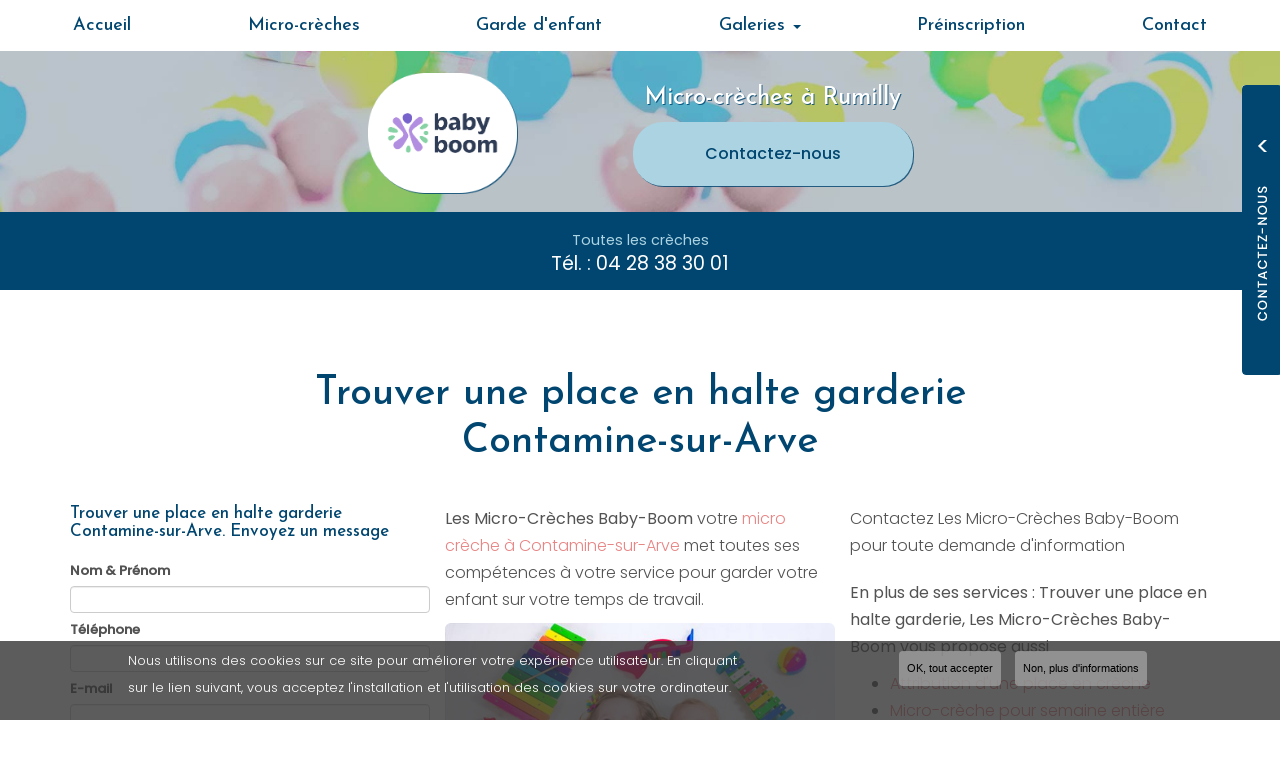

--- FILE ---
content_type: text/html; charset=utf-8
request_url: https://www.creche-baby-boom.com/secteur/trouver-place-en-halte-garderie-contamine-sur-arve/15-40
body_size: 11722
content:
<!DOCTYPE html>
<html lang="fr" dir="ltr"
  xmlns:og="http://ogp.me/ns#">
<head>
  <link rel="profile" href="http://www.w3.org/1999/xhtml/vocab" />
  <meta name="viewport" content="width=device-width, initial-scale=1.0">
  <meta http-equiv="Content-Type" content="text/html; charset=utf-8" />
<meta property="og:site_name" content="Les Micro-crèches Baby-Boom" />
<meta property="og:type" content="website" />
<meta property="og:url" content="https://www.creche-baby-boom.com/secteur/trouver-place-en-halte-garderie-contamine-sur-arve/15-40" />
<meta property="og:title" content="Trouver une place en halte garderie Contamine-sur-Arve" />
<meta property="og:image" content="https://www.creche-baby-boom.com/sites/b1092d720/files/styles/actualite/public/default_images/actu-defaut.jpg" />
  <title>Trouver une place en halte garderie Contamine-sur-Arve | Les Micro-crèches Baby-Boom</title>
  <link href="https://fonts.googleapis.com/css2?family=Poppins:wght@300;400;500&display=swap" rel="stylesheet">
    <link href="https://fonts.googleapis.com/css2?family=Josefin+Sans:wght@500&display=swap" rel="stylesheet">
  <link type="text/css" rel="stylesheet" href="https://www.creche-baby-boom.com/sites/b1092d720/files/css/css_lQaZfjVpwP_oGNqdtWCSpJT1EMqXdMiU84ekLLxQnc4.css" media="all" />
<link type="text/css" rel="stylesheet" href="https://www.creche-baby-boom.com/sites/b1092d720/files/css/css_2E6mKkLj_tZMeEOIwAvnWW4QB075DJAXNnKdI2Hnyb0.css" media="all" />
<link type="text/css" rel="stylesheet" href="https://www.creche-baby-boom.com/sites/b1092d720/files/css/css_xCWk1t0FfPcTv8XHWSEY2OGORCIZgLZb1nmOb524ExU.css" media="all" />
<style>#sliding-popup.sliding-popup-bottom,#sliding-popup.sliding-popup-bottom .eu-cookie-withdraw-banner,.eu-cookie-withdraw-tab{background:#828282;}#sliding-popup.sliding-popup-bottom.eu-cookie-withdraw-wrapper{background:transparent}#sliding-popup .popup-content #popup-text h1,#sliding-popup .popup-content #popup-text h2,#sliding-popup .popup-content #popup-text h3,#sliding-popup .popup-content #popup-text p,#sliding-popup label,#sliding-popup div,.eu-cookie-compliance-secondary-button,.eu-cookie-withdraw-tab{color:#ffffff !important;}.eu-cookie-withdraw-tab{border-color:#ffffff;}
</style>
<link type="text/css" rel="stylesheet" href="https://www.creche-baby-boom.com/sites/b1092d720/files/css/css_dN7buT4neqM_5lNUPB5lnfib8HRas8xKfVrJP_z5uN4.css" media="all" />
<link type="text/css" rel="stylesheet" href="https://www.creche-baby-boom.com/sites/b1092d720/files/css/css_C1v6HNFFMQWz8xo-L_vLy_mirGkvFJyuDpA7_bQZ6DQ.css" media="all" />
  <!-- HTML5 element support for IE6-8 -->
  <!--[if lt IE 9]>
    <script src="https://cdn.jsdelivr.net/html5shiv/3.7.3/html5shiv-printshiv.min.js"></script>
  <![endif]-->
  <script src="https://www.creche-baby-boom.com/sites/b1092d720/files/js/js_s5koNMBdK4BqfHyHNPWCXIL2zD0jFcPyejDZsryApj0.js"></script>
<script src="https://www.creche-baby-boom.com/sites/b1092d720/files/js/js_no_WkzVLMsNZYs1mnIsGyIdUCloUYi9OZwm4ezAzL44.js"></script>
<script src="https://www.creche-baby-boom.com/sites/b1092d720/files/js/js_FBs-QdEJ1mbRlfaDhjwJHV-k4x9pNy0uguyfO3YBXuQ.js"></script>
<script src="https://www.creche-baby-boom.com/sites/b1092d720/files/js/js_xjgv4BmoWt8z-OhmfMdvl2EvQ2y537bzV2NUyqcjLpY.js"></script>
<script>var switchTo5x = true;var __st_loadLate = true;var useFastShare = 1;</script>
<script src="https://ws.sharethis.com/button/buttons.js"></script>
<script>if (typeof stLight !== 'undefined') { stLight.options({"publisher":"dr-5fa95c64-158b-eac8-38ff-f837fd6ed088","version":"5x","onhover":false,"lang":"fr"}); }</script>
<script src="https://www.creche-baby-boom.com/sites/b1092d720/files/js/js_hywE-T8VZ7fvIndgGUt6GS0O1I1TY4KD7XZLO_7sHtM.js"></script>
<script>(function(i,s,o,g,r,a,m){i["GoogleAnalyticsObject"]=r;i[r]=i[r]||function(){(i[r].q=i[r].q||[]).push(arguments)},i[r].l=1*new Date();a=s.createElement(o),m=s.getElementsByTagName(o)[0];a.async=1;a.src=g;m.parentNode.insertBefore(a,m)})(window,document,"script","https://www.google-analytics.com/analytics.js","ga");ga("create", "UA-182343698-1", {"cookieDomain":"auto"});ga("set", "anonymizeIp", true);ga("send", "pageview");</script>
<script src="https://www.creche-baby-boom.com/sites/b1092d720/files/js/js_i9-mZxF1wrIj_pHo8CcygMfG3cz35Mlm6odAjzL19fk.js"></script>
<script>var _paq = _paq || [];(function(){var u=(("https:" == document.location.protocol) ? "https://matomo1.cliken-web.com/" : "http://matomo1.cliken-web.com/");_paq.push(["setSiteId", 4115]);_paq.push(["setTrackerUrl", u+"matomo.php"]);_paq.push(["setDoNotTrack", 1]);_paq.push(["trackPageView"]);_paq.push(["setIgnoreClasses", ["no-tracking","colorbox"]]);_paq.push(["enableLinkTracking"]);var d=document,g=d.createElement("script"),s=d.getElementsByTagName("script")[0];g.type="text/javascript";g.defer=true;g.async=true;g.src=u+"matomo.js";s.parentNode.insertBefore(g,s);})();</script>
<script>window.a2a_config=window.a2a_config||{};window.da2a={done:false,html_done:false,script_ready:false,script_load:function(){var a=document.createElement('script'),s=document.getElementsByTagName('script')[0];a.type='text/javascript';a.async=true;a.src='https://static.addtoany.com/menu/page.js';s.parentNode.insertBefore(a,s);da2a.script_load=function(){};},script_onready:function(){da2a.script_ready=true;if(da2a.html_done)da2a.init();},init:function(){for(var i=0,el,target,targets=da2a.targets,length=targets.length;i<length;i++){el=document.getElementById('da2a_'+(i+1));target=targets[i];a2a_config.linkname=target.title;a2a_config.linkurl=target.url;if(el){a2a.init('page',{target:el});el.id='';}da2a.done=true;}da2a.targets=[];}};(function ($){Drupal.behaviors.addToAny = {attach: function (context, settings) {if (context !== document && window.da2a) {if(da2a.script_ready)a2a.init_all();da2a.script_load();}}}})(jQuery);a2a_config.callbacks=a2a_config.callbacks||[];a2a_config.callbacks.push({ready:da2a.script_onready});a2a_config.overlays=a2a_config.overlays||[];a2a_config.templates=a2a_config.templates||{};</script>
<script src="https://www.creche-baby-boom.com/sites/b1092d720/files/js/js_swF_lBTqpwq1-PcqxeagP4jKr1fvsK_gDB5Jp94hpU0.js"></script>
<script src="https://www.creche-baby-boom.com/sites/b1092d720/files/js/js_ytvfPIM6fQpNQTsjlzrjnGM5nJxkTvpp8gHgZ33VBE0.js"></script>
<script>jQuery.extend(Drupal.settings, {"basePath":"\/","pathPrefix":"","setHasJsCookie":0,"ajaxPageState":{"theme":"bs_multi","theme_token":"RzseW0o241qLDFvo20dMlP7QCP_xDRwjds5X3k-s2_g","js":{"0":1,"sites\/all\/modules\/eu_cookie_compliance\/js\/eu_cookie_compliance.js":1,"1":1,"sites\/all\/themes\/bootstrap\/js\/bootstrap.js":1,"sites\/all\/modules\/jquery_update\/replace\/jquery\/1.10\/jquery.min.js":1,"misc\/jquery-extend-3.4.0.js":1,"misc\/jquery-html-prefilter-3.5.0-backport.js":1,"misc\/jquery.once.js":1,"misc\/drupal.js":1,"sites\/all\/modules\/eu_cookie_compliance\/js\/jquery.cookie-1.4.1.min.js":1,"misc\/form.js":1,"sites\/all\/modules\/cw_biimbox\/js\/cw-biimbox-widget.js":1,"sites\/all\/modules\/soref\/js\/soref.js":1,"public:\/\/languages\/fr_91zvD5eEMP2LxhqBdTJyrj9WewB1KakfnAv98hMnrD0.js":1,"sites\/all\/libraries\/colorbox\/jquery.colorbox-min.js":1,"sites\/all\/modules\/colorbox\/js\/colorbox.js":1,"sites\/all\/modules\/colorbox\/styles\/default\/colorbox_style.js":1,"sites\/all\/modules\/colorbox\/js\/colorbox_load.js":1,"sites\/all\/modules\/colorbox\/js\/colorbox_inline.js":1,"2":1,"https:\/\/ws.sharethis.com\/button\/buttons.js":1,"3":1,"sites\/all\/modules\/cw_obfuscator\/cw_obfuscator.js":1,"sites\/all\/modules\/google_analytics\/googleanalytics.js":1,"4":1,"sites\/all\/modules\/matomo\/matomo.js":1,"5":1,"6":1,"sites\/all\/modules\/webform\/js\/webform.js":1,"sites\/b1092d720\/themes\/bs_multi\/js\/bootstrap.min.js":1,"sites\/b1092d720\/themes\/bs_multi\/js\/wow.min.js":1,"sites\/b1092d720\/themes\/bs_multi\/js\/imagesloaded.pkgd.min.js":1,"sites\/b1092d720\/themes\/bs_multi\/js\/masonry.pkgd.min.js":1,"sites\/b1092d720\/themes\/bs_multi\/js\/avant-apres.js":1,"sites\/b1092d720\/themes\/bs_multi\/js\/bs_multi.js":1},"css":{"modules\/system\/system.base.css":1,"sites\/all\/modules\/cw_biimbox\/styles\/cw-biimbox-widget.css":1,"modules\/field\/theme\/field.css":1,"modules\/node\/node.css":1,"sites\/all\/modules\/soref\/styles\/soref.css":1,"sites\/all\/modules\/views\/css\/views.css":1,"sites\/all\/modules\/ckeditor\/css\/ckeditor.css":1,"sites\/all\/modules\/colorbox\/styles\/default\/colorbox_style.css":1,"sites\/all\/modules\/ctools\/css\/ctools.css":1,"sites\/all\/modules\/eu_cookie_compliance\/css\/eu_cookie_compliance.css":1,"sites\/all\/modules\/cw_obfuscator\/cw_obfuscator.css":1,"sites\/all\/modules\/addtoany\/addtoany.css":1,"sites\/all\/modules\/webform\/css\/webform.css":1,"sites\/all\/libraries\/fontawesome\/css\/font-awesome.css":1,"0":1,"sites\/b1092d720\/themes\/bs_multi\/css\/animate.min.css":1,"sites\/b1092d720\/themes\/bs_multi\/css\/styles.css":1,"public:\/\/css_injector\/css_injector_1.css":1}},"colorbox":{"opacity":"0.85","current":"{current} sur {total}","previous":"\u00ab Pr\u00e9c.","next":"Suivant \u00bb","close":"Fermer","maxWidth":"98%","maxHeight":"98%","fixed":true,"mobiledetect":false,"mobiledevicewidth":"480px"},"urlIsAjaxTrusted":{"\/secteur\/trouver-place-en-halte-garderie-contamine-sur-arve\/15-40":true},"eu_cookie_compliance":{"popup_enabled":1,"popup_agreed_enabled":0,"popup_hide_agreed":0,"popup_clicking_confirmation":1,"popup_scrolling_confirmation":0,"popup_html_info":"\u003Cdiv\u003E\n  \u003Cdiv class =\u0022popup-content info\u0022\u003E\n    \u003Cdiv id=\u0022popup-text\u0022\u003E\n      \u003Cp\u003ENous utilisons des cookies sur ce site pour am\u00e9liorer votre exp\u00e9rience utilisateur. En cliquant sur le lien suivant, vous acceptez l\u0027installation et l\u0027utilisation des cookies sur votre ordinateur.\u003C\/p\u003E    \u003C\/div\u003E\n    \u003Cdiv id=\u0022popup-buttons\u0022\u003E\n      \u003Cbutton type=\u0022button\u0022 class=\u0022agree-button eu-cookie-compliance-default-button\u0022\u003EOK, tout accepter\u003C\/button\u003E\n              \u003Cbutton type=\u0022button\u0022 class=\u0022find-more-button eu-cookie-compliance-more-button agree-button eu-cookie-compliance-default-button\u0022\u003ENon, plus d\u0027informations\u003C\/button\u003E\n                \u003C\/div\u003E\n  \u003C\/div\u003E\n\u003C\/div\u003E","use_mobile_message":false,"mobile_popup_html_info":"\u003Cdiv\u003E\n  \u003Cdiv class =\u0022popup-content info\u0022\u003E\n    \u003Cdiv id=\u0022popup-text\u0022\u003E\n      \u003Ch2\u003EWe use cookies on this site to enhance your user experience\u003C\/h2\u003E\u003Cp\u003EBy tapping the Accept button, you agree to us doing so.\u003C\/p\u003E    \u003C\/div\u003E\n    \u003Cdiv id=\u0022popup-buttons\u0022\u003E\n      \u003Cbutton type=\u0022button\u0022 class=\u0022agree-button eu-cookie-compliance-default-button\u0022\u003EOK, tout accepter\u003C\/button\u003E\n              \u003Cbutton type=\u0022button\u0022 class=\u0022find-more-button eu-cookie-compliance-more-button agree-button eu-cookie-compliance-default-button\u0022\u003ENon, plus d\u0027informations\u003C\/button\u003E\n                \u003C\/div\u003E\n  \u003C\/div\u003E\n\u003C\/div\u003E\n","mobile_breakpoint":768,"popup_html_agreed":"\u003Cdiv\u003E\n  \u003Cdiv class=\u0022popup-content agreed\u0022\u003E\n    \u003Cdiv id=\u0022popup-text\u0022\u003E\n      \u003Ch2\u003EMerci d\u0027avoir accepter les cookies\u003C\/h2\u003E\u003Cp\u003EVous pouvez maintenant cacher ce message ou en savoir plus sur les cookies .\u003C\/p\u003E    \u003C\/div\u003E\n    \u003Cdiv id=\u0022popup-buttons\u0022\u003E\n      \u003Cbutton type=\u0022button\u0022 class=\u0022hide-popup-button eu-cookie-compliance-hide-button\u0022\u003EMasquer\u003C\/button\u003E\n              \u003Cbutton type=\u0022button\u0022 class=\u0022find-more-button eu-cookie-compliance-more-button-thank-you\u0022 \u003EPlus d\u0027infos\u003C\/button\u003E\n          \u003C\/div\u003E\n  \u003C\/div\u003E\n\u003C\/div\u003E","popup_use_bare_css":false,"popup_height":"auto","popup_width":"100%","popup_delay":1000,"popup_link":"\/cookies","popup_link_new_window":1,"popup_position":null,"fixed_top_position":true,"popup_language":"fr","store_consent":false,"better_support_for_screen_readers":0,"reload_page":0,"domain":"","domain_all_sites":null,"popup_eu_only_js":0,"cookie_lifetime":100,"cookie_session":false,"disagree_do_not_show_popup":0,"method":"default","whitelisted_cookies":"","withdraw_markup":"\u003Cbutton type=\u0022button\u0022 class=\u0022eu-cookie-withdraw-tab\u0022\u003EPrivacy settings\u003C\/button\u003E\n\u003Cdiv class=\u0022eu-cookie-withdraw-banner\u0022\u003E\n  \u003Cdiv class=\u0022popup-content info\u0022\u003E\n    \u003Cdiv id=\u0022popup-text\u0022\u003E\n      \u003Cp\u003E\u0026lt;h2\u0026gt;We use cookies on this site to enhance your user experience\u0026lt;\/h2\u0026gt;\u0026lt;p\u0026gt;You have given your consent for us to set cookies.\u0026lt;\/p\u0026gt;\u003C\/p\u003E\n    \u003C\/div\u003E\n    \u003Cdiv id=\u0022popup-buttons\u0022\u003E\n      \u003Cbutton type=\u0022button\u0022 class=\u0022eu-cookie-withdraw-button\u0022\u003EWithdraw consent\u003C\/button\u003E\n    \u003C\/div\u003E\n  \u003C\/div\u003E\n\u003C\/div\u003E\n","withdraw_enabled":false,"withdraw_button_on_info_popup":0,"cookie_categories":[],"enable_save_preferences_button":1,"fix_first_cookie_category":1,"select_all_categories_by_default":0},"googleanalytics":{"trackOutbound":1,"trackMailto":1,"trackDownload":1,"trackDownloadExtensions":"7z|aac|arc|arj|asf|asx|avi|bin|csv|doc(x|m)?|dot(x|m)?|exe|flv|gif|gz|gzip|hqx|jar|jpe?g|js|mp(2|3|4|e?g)|mov(ie)?|msi|msp|pdf|phps|png|ppt(x|m)?|pot(x|m)?|pps(x|m)?|ppam|sld(x|m)?|thmx|qtm?|ra(m|r)?|sea|sit|tar|tgz|torrent|txt|wav|wma|wmv|wpd|xls(x|m|b)?|xlt(x|m)|xlam|xml|z|zip","trackColorbox":1},"matomo":{"trackMailto":1,"trackColorbox":1},"bootstrap":{"anchorsFix":"0","anchorsSmoothScrolling":"0","formHasError":1,"popoverEnabled":1,"popoverOptions":{"animation":1,"html":0,"placement":"right","selector":"","trigger":"click","triggerAutoclose":1,"title":"","content":"","delay":0,"container":"body"},"tooltipEnabled":1,"tooltipOptions":{"animation":1,"html":0,"placement":"top","selector":"","trigger":"hover","delay":0,"container":"body"}}});</script>
</head>
<body class="navbar-is-static-top html not-front not-logged-in no-sidebars page-secteur page-secteur-trouver-place-en-halte-garderie-contamine-sur-arve page-secteur-trouver-place-en-halte-garderie-contamine-sur-arve-15-40">
  <div id="skip-link">
    <a href="#main-content" class="element-invisible element-focusable">Aller au contenu principal</a>
  </div>
    <header id="navbar" role="banner" class="navbar navbar-static-top navbar-default">
    <div class="nav-gestion">
            </div>
    <div class="nav-top">
            </div>
    <div class="nav-menu-pr container-fluid container">
        <div class="navbar-header">
                            <a class="logo navbar-btn pull-left" href="/"
                   title="Les Micro-crèches Baby-Boom">
                    <img src="https://www.creche-baby-boom.com/sites/b1092d720/files/mini-logo.png" alt="Les Micro-crèches Baby-Boom"/>
                </a>
            
                            <a class="name navbar-brand" href="/"
                   title="Les Micro-crèches Baby-Boom">Les Micro-crèches Baby-Boom                    <span>Micro-crèches à Rumilly</span>                </a>
            
                            <button type="button" class="navbar-toggle" data-toggle="collapse" data-target=".navbar-collapse">
                    <span class="sr-only">Toggle navigation</span>
                    <span class="icon-bar"></span>
                    <span class="icon-bar"></span>
                    <sfpan class="icon-bar"></sfpan>
                </button>
                    </div>

                    <div class="navbar-collapse collapse">
                <nav role="navigation">
                                            <ul class="menu nav navbar-nav"><li class="first leaf"><a href="/">Accueil</a></li>
<li class="leaf"><a href="/les-micro-creches/sf/2">Micro-crèches</a></li>
<li class="leaf"><a href="/garde-enfant-en-creches/sf/6">Garde d&#039;enfant</a></li>
<li class="expanded dropdown"><a href="/galerie/micro-creche-les-minidoux" class="dropdown-toggle" data-toggle="dropdown">Galeries <span class="caret"></span></a><ul class="dropdown-menu"><li class="first leaf"><a href="/galerie/micro-creche-les-minidoux">Les Minidoux</a></li>
<li class="leaf"><a href="/galerie/micro-creche-les-aix-plorateurs">Les Aix&#039;Plorateurs</a></li>
<li class="leaf"><a href="/galerie/micro-creche-les-lutins-du-fier">Les Lutins du Fier</a></li>
<li class="leaf"><a href="/galerie/micro-creche-val-heureux-et-fier">Val&#039;Heureux et Fier</a></li>
<li class="leaf"><a href="/galerie/micro-creche-les-enfants-d-ici-d-ailleurs">Les Enfants d&#039;Ici &amp; d&#039;Ailleurs</a></li>
<li class="leaf"><a href="/galerie/micro-creche-les-petites-decouvertes">Les Petites Découvertes</a></li>
<li class="leaf"><a href="/galerie/micro-creche-les-petites-bettys">Les petites Betty&#039;s</a></li>
<li class="leaf"><a href="/galerie/les-1ers-aix-ploits">Les 1ers Aix&#039;ploits</a></li>
<li class="leaf"><a href="/galerie/opaga%C3%AFo-bissy">Opagaïo Bissy</a></li>
<li class="last leaf"><a href="/galerie/opaga%C3%AFo-erier">Opagaïo Erier</a></li>
</ul></li>
<li class="leaf"><a href="/preinscription">Préinscription</a></li>
<li class="last leaf"><a href="/contactez-vos-micro-creches-baby-boom">Contact</a></li>
</ul>                                                        </nav>
            </div>
            </div>
</header>

<div class="page-container">

    <header role="banner" id="page-header">
          <div class="region region-header">
    <section id="block-block-9" class="block block-block sl-encart sle-column clearfix">

      
  <div class="sle-content">
	<div class="sl-logo"><a href="/"><img alt="Les Micro-crèches Baby-Boom" class="img-responsive" src="/sites/b1092d720/files/logo.png" /></a></div>

	<div class="sl-infos">
		<div class="sl-denomination wow fadeIn"><strong>Micro-crèches à Rumilly</strong></div>

		<p class="sl-contact wow fadeInUp"><a class="btn btn-primary btn-sm-280" href="/contactez-vos-micro-creches-baby-boom">Contactez-<span>nous</span></a></p>
	</div>
</div>

</section>
<section id="block-block-22" class="block block-block sl-barre-contact clearfix">

      
  <div class="container-medium btgrid">
	<div class="row row-1">
		<div class="col col-md-6 col-md-offset-3 tel wow fadeInLeft" data-wow-delay="800ms" data-wow-duration="800ms">
			<div class="content">
				<p><small>Toutes les crèches</small><br />
					<span class="text-nowrap">Tél. : <a href="tel:04 28 38 30 01 ">04 28 38 30 01</a></span></p>
			</div>
		</div>
		<!--div class="col col-md-6 tel wow fadeInRight" data-wow-delay="800ms" data-wow-duration="800ms">
			<div class="content">
				<p><small>Crèches de Contamine-sur-Arve</small><br />
					<span class="text-nowrap">Tél. : <a href="tel:06 13 46 07 41">06 13 46 07 41</a></span></p>
			</div>
		</div--></div>
</div>

</section>
  </div>
    </header> <!-- /#page-header -->

    <div id="inner-page-section">
        
        
        <div id="page-main">
            <div class="container-fluid">
                <div class="row">
                    
                    <section  class="col-sm-12" id="content-section">

                                                <a id="main-content"></a>
                                                                            <div class="page-header">
                                <h1>Trouver une place en halte garderie Contamine-sur-Arve</h1>
                            </div>
                                                                                                                                                                                                    
                        
                          <div class="region region-content">
    <section id="block-system-main" class="block block-system clearfix">

      
  <article id="soref-activite-secteur" class="clearfix container">
    <div class="row">
                            <div class="col-sm-6 col-lg-4 xs-mb-20 soref-form">
                <h3 class="xs-mt-0">Trouver une place en halte garderie Contamine-sur-Arve. <span>Envoyez un message</span>
                </h3>
                <form class="webform-client-form webform-client-form-49" action="/secteur/trouver-place-en-halte-garderie-contamine-sur-arve/15-40" method="post" id="webform-client-form-49" accept-charset="UTF-8"><div><div class="form-item webform-component webform-component-hidden webform-component--page form-item form-item-submitted-page form-type-hidden" style="display: none"><input type="hidden" name="submitted[page]" value="Trouver une place en halte garderie Contamine-sur-Arve" />
</div><div class="form-item webform-component webform-component-textfield webform-component--nom-prenom form-group form-item form-item-submitted-nom-prenom form-type-textfield form-group"> <label class="control-label" for="edit-submitted-nom-prenom">Nom &amp; Prénom</label>
<input class="form-control form-text" type="text" id="edit-submitted-nom-prenom" name="submitted[nom_prenom]" value="" size="60" maxlength="128" /></div><div class="form-item webform-component webform-component-textfield webform-component--telephone form-group form-item form-item-submitted-telephone form-type-textfield form-group"> <label class="control-label" for="edit-submitted-telephone">Téléphone</label>
<input class="form-control form-text" type="text" id="edit-submitted-telephone" name="submitted[telephone]" value="" size="60" maxlength="128" /></div><div class="form-item webform-component webform-component-email webform-component--e-mail form-group form-item form-item-submitted-e-mail form-type-webform-email form-group"> <label class="control-label" for="edit-submitted-e-mail">E-mail</label>
<input class="email form-control form-text form-email" type="email" id="edit-submitted-e-mail" name="submitted[e_mail]" size="60" /></div><div class="form-item webform-component webform-component-textarea webform-component--message form-group form-item form-item-submitted-message form-type-textarea form-group"> <label class="control-label" for="edit-submitted-message">Message</label>
<div class="form-textarea-wrapper"><textarea class="form-control form-textarea" id="edit-submitted-message" name="submitted[message]" cols="60" rows="5"></textarea></div></div><input type="hidden" name="details[sid]" />
<input type="hidden" name="details[page_num]" value="1" />
<input type="hidden" name="details[page_count]" value="1" />
<input type="hidden" name="details[finished]" value="0" />
<input type="hidden" name="form_build_id" value="form-FlaIuPb8aFSLLkYvQv7JaTyYulvPqJ7MnjP2MKCFCA4" />
<input type="hidden" name="form_id" value="webform_client_form_49" />
<div class="form-actions"><button class="webform-submit button-primary btn btn-default form-submit" type="submit" name="op" value="Envoyer ma demande">Envoyer ma demande</button>
</div></div></form>            </div>
                <div class="col-xs-12 col-sm-6 col-lg-4 xs-mb-15 ">
            <div class="row">
                <div class="col-sm-15">
                    <p><strong>Les Micro-Crèches Baby-Boom</strong><strong> </strong>votre<a href="https://www.creche-baby-boom.com/"> micro crèche à Contamine-sur-Arve</a>&nbsp;met toutes ses compétences à votre service pour garder votre enfant sur votre temps de travail.</p>
                    <img class="img-responsive img-rounded img-center" src="https://www.creche-baby-boom.com/sites/b1092d720/files/styles/soref_diapo/public/soref/images/micro-creche-garde-enfants-19h-en-semaine.jpg?itok=LX1GjBL3" width="580" height="385" alt="" />                </div>
                <div class="col-sm-12">
                    <div class="text-left"><p>Vos&nbsp;<a href="https://www.creche-baby-boom.com/les-micro-creches/sf/2">micro-crèches à Contamine-sur-Arve</a>&nbsp;disposent de plusieurs espaces conçus et aménagés pour l’accueil des enfants d’âges variés.</p>

<p>De plus, <strong>Les Micro-Crèches Baby-Boom</strong> vous proposent ses services de <a href="https://www.creche-baby-boom.com/garde-enfant-en-creches/sf/6">garde d’enfant en crèches à Contamine-sur-Arve</a>&nbsp;avec un accompagnement sur-mesure adapté aux besoins de votre enfant.</p>

<div id="gtx-trans" style="position: absolute; left: -69px; top: -17px;">
	<div class="gtx-trans-icon">&nbsp;</div>
</div>
</div>
                </div>
            </div>
        </div>
        <div class="col-sm-12 col-lg-4 xs-mb-15">
            <div class="row">
                <div class="col-xs-12 col-sm-6 col-lg-12">
                    <div class="xs-mb-20"><p>Contactez Les Micro-Crèches Baby-Boom pour toute demande d'information</p>
</div>
                    <section class="activites">
                        <p>
                            <strong>En plus de ses services : <b>Trouver une place en halte garderie</b>, Les Micro-Crèches Baby-Boom vous propose aussi </strong><br>                        </p>
                        <ul>
                                                            <li><a href="/secteur/attribution-dune-place-en-creche-contamine-sur-arve/15-27">Attribution d'une place en crèche</a>
                                </li>
                                                            <li><a href="/secteur/micro-creche-pour-semaine-entiere-contamine-sur-arve/15-34">Micro-crèche pour semaine entière</a>
                                </li>
                                                            <li><a href="/secteur/faire-garder-bebe-la-semaine-contamine-sur-arve/15-37">Faire garder son bébé la semaine</a>
                                </li>
                                                            <li><a href="/secteur/obtenir-rapidement-place-en-micro-creche-contamine-sur-arve/15-45">Obtenir rapidement une place en micro-crèche</a>
                                </li>
                                                            <li><a href="/secteur/faire-garder-enfant-contamine-sur-arve/15-47">Où faire garder son enfant</a>
                                </li>
                                                            <li><a href="/secteur/creche-tout-moment-lannee-contamine-sur-arve/15-43">Crèche à tout moment de l'année</a>
                                </li>
                                                    </ul>
                    </section>
                </div>
                <div class="col-xs-12 col-sm-6 col-lg-12 xs-mb-15">
                    <h4 class="xs-mt-20">Contamine-sur-Arve</h4>
                    <div><p><strong>Les micro-crèches Baby-Boom</strong> vous propose leurs services à proximité de:</p>
</div>
                    <ul>
                                                    <li><a href="/secteur/trouver-place-en-halte-garderie-aix-les-bains/16-40">Aix-les-Bains</a></li>
                                                    <li><a href="/secteur/trouver-place-en-halte-garderie-contamine-sur-arve/15-40">Contamine-sur-Arve</a></li>
                                                    <li><a href="/secteur/trouver-place-en-halte-garderie-rumilly/14-40">Rumilly</a></li>
                                                    <li><a href="/secteur/trouver-place-en-halte-garderie-vallieres-sur-fier/17-40">Vallières-sur-Fier</a></li>
                                            </ul>
                </div>
            </div>
                            <div id="sharethis"><div class="sharethis-wrapper"><span st_url="https://www.creche-baby-boom.com/secteur/trouver-place-en-halte-garderie-contamine-sur-arve/15-40" st_title="Trouver une place en halte garderie Contamine-sur-Arve" class="st_facebook_large" displayText="facebook"></span>
<span st_url="https://www.creche-baby-boom.com/secteur/trouver-place-en-halte-garderie-contamine-sur-arve/15-40" st_title="Trouver une place en halte garderie Contamine-sur-Arve" class="st_twitter_large" displayText="twitter" st_via="" st_username=""></span>
<span st_url="https://www.creche-baby-boom.com/secteur/trouver-place-en-halte-garderie-contamine-sur-arve/15-40" st_title="Trouver une place en halte garderie Contamine-sur-Arve" class="st_email_large" displayText="email" st_via="" st_username=""></span>
</div></div>
                    </div>
    </div>

            <div class="row xs-mt-40">
            <div class="col-sm-12">
                <section class="listing-galerie soref-annonces">
                    <div class="view-content">
                                                    <div class="views-row views-row-">
                                <figure>
                                    <img class="img-responsive" src="https://www.creche-baby-boom.com/sites/b1092d720/files/styles/soref_vignette/public/galeries/unnamed_2.jpg?itok=wrZoOyUr" width="460" height="272" alt="" />                                    <figcaption>
                                        <div>
                                            <h2 class="g-title"><a
                                                        href="/galerie/les-activites-pedagogiques-1">Les activités pédagogiques</a>
                                            </h2>
                                            <p class="g-body">Les activités au sein de la crèche Baby-Boom de Contamine sur Arve sont variées et ludiques.&nbsp;

Espace Snoelezen, kamishibai, jardin potager, atelier culinaire...
</p>
                                            <p class="g-savoir-plus">En savoir +</p>
                                        </div>
                                        <a href="/galerie/les-activites-pedagogiques-1">En savoir +</a>
                                    </figcaption>
                                </figure>
                            </div>
                                                    <div class="views-row views-row-">
                                <figure>
                                    <img class="img-responsive" src="https://www.creche-baby-boom.com/sites/b1092d720/files/styles/soref_vignette/public/galeries/img_0016.jpg?itok=iqtFeTLN" width="460" height="272" alt="" />                                    <figcaption>
                                        <div>
                                            <h2 class="g-title"><a
                                                        href="/galerie/activites-pedagogiques">Activités pédagogiques</a>
                                            </h2>
                                            <p class="g-body">Quelques activités avec les enfants au sein de la crèche Baby-Boom à Rumilly
</p>
                                            <p class="g-savoir-plus">En savoir +</p>
                                        </div>
                                        <a href="/galerie/activites-pedagogiques">En savoir +</a>
                                    </figcaption>
                                </figure>
                            </div>
                                                    <div class="views-row views-row-">
                                <figure>
                                    <img class="img-responsive" src="https://www.creche-baby-boom.com/sites/b1092d720/files/styles/soref_vignette/public/actualites/96405378_3010591059022695_7934950485927133184_n.jpg?itok=iQ5_JnIJ" width="460" height="272" alt="Places disponibles dans micro-crèches pour accueil occasionnel à Vallières-sur-Fier" />                                    <figcaption>
                                        <div>
                                            <h2 class="g-title"><a
                                                        href="/actualites/places-disponibles-dans-micro-creches-pour-accueil-occasionnel-vallieres-sur-fier">Places disponibles dans micro-crèches pour accueil occasionnel à Vallières-sur-Fier</a>
                                            </h2>
                                            <p class="g-body">LES MICRO-CRECHES BABY-BOOM, vos crèches à&nbsp;Vallières-sur-Fier, vous annoncent qu'il reste des places disponibles pour un accueil occasionnel ou ponctuel. Pour vos rendez-vo...</p>
                                            <p class="g-savoir-plus">En savoir +</p>
                                        </div>
                                        <a href="/actualites/places-disponibles-dans-micro-creches-pour-accueil-occasionnel-vallieres-sur-fier">En savoir +</a>
                                    </figcaption>
                                </figure>
                            </div>
                                            </div>
                </section>
            </div>
        </div>
    
</article>

</section>
  </div>
                    </section>

                    
                </div>
            </div>
        </div>

    </div>

</div>

    <div id="page-actions">
          <div class="region region-actions">
    <section id="block-block-31" class="block block-block block-call-to-action clearfix">

      
  <div class="btgrid rtecenter">
	<div class="row row-1">
		<div class="col col-sm-8 col-sm-offset-2 col-lg-6 col-lg-offset-3">
			<div class="content">
				<div class="cta-label">Contactez-nous</div>

				<div class="cta-number"><span class="text-nowrap"><b><a href="tel:04 28 38 30 01">04 28 38 30 01</a></b></span></div>

				
			</div>
		</div>
	</div>
</div>

</section>
<section id="block-block-32" class="block block-block block-call-to-action clearfix">

      
  <div class="btgrid rtecenter">
	<div class="row row-1">
		<div class="col col-sm-8 col-sm-offset-2 col-lg-6 col-lg-offset-3">
			<div class="content">
				<p class="xs-mt-15"><a class="btn btn-primary btn-sm-280 wow fadeIn" href="/contactez-vos-micro-creches-baby-boom">Envoyer un message</a></p>
			</div>
		</div>
	</div>
</div>

</section>
<section id="block-addtoany-addtoany-button" class="block block-addtoany center xs-mt-15 clearfix">

        <h2 class="block-title">Partagez cette page sur</h2>
    
  <span class="a2a_kit a2a_kit_size_32 a2a_target addtoany_list" id="da2a_1">
      <a class="a2a_button_facebook"></a><a class="a2a_button_twitter"></a><a class="a2a_button_email"></a>
      
      
    </span>
    <script type="text/javascript">
<!--//--><![CDATA[//><!--
if(window.da2a)da2a.script_load();
//--><!]]>
</script>
</section>
  </div>
    </div>

    <div id="page-parallax">
          <div class="region region-parallax">
    <section id="block-block-25" class="block block-block bloc-services clearfix">

        <h2 class="block-title">Nos points forts</h2>
    
  <div class="container">
	<div class="cw-pictos">
		<div class="wow fadeInLeft">
			<div class="picto cw-circle cw-bg-one cw-lazy"><img alt="Expérience" src="/sites/b1092d720/files/pointsforts1.png" /></div>

			<div>
				<p class="picto-legende">Expérience</p>
			</div>
		</div>

		<div class="wow fadeIn">
			<div class="picto cw-circle cw-bg-one cw-lazy"><img alt=" Accompagnement sur mesure" src="/sites/b1092d720/files/pointsforts2.png" /></div>

			<div>
				<p class="picto-legende">&nbsp;Accompagnement sur mesure</p>
			</div>
		</div>

		<div class="wow fadeInRight">
			<div class="picto cw-circle cw-bg-one cw-lazy"><img alt=" Ecolo-crèche" src="/sites/b1092d720/files/pointsforts3.png" /></div>

			<div>
				<p class="picto-legende">&nbsp;Écolo-crèche</p>
			</div>
		</div>
	</div>
</div>

</section>
<section id="block-block-1" class="block block-block parallax background parallax-front clearfix">

      
  <div class="container-fluid">
	<div class="text-center sm-flex-set sm-flex-wrap sm-flex-content-center wow fadeIn">
		<div class="col-sm-6 col-md-1 xs-p-40">&nbsp;</div>

		<div class="col-sm-6 col-md-2 xs-p-40">Les Minidoux<br />
			<a href="https://g.page/creche-baby-boom?share" target="_blank"><small>105 Route d'Aix les Bains<br />
			74150 Rumilly</small></a></div>

		<div class="col-sm-6 col-md-2 xs-p-40">Les Aix'Plorateurs<br />
			<a href="https://goo.gl/maps/H9fcwWkQvW7XXFdj6" target="_blank"><small>978 Boulevard Franklin Roosevelt<br />
			73100 Aix-les-Bains</small></a></div>

		<div class="col-sm-6 col-md-2 xs-p-40">Les Lutins du Fier<br />
			<a href="https://goo.gl/maps/YFSJ7zHiz3wRJyKr5" target="_blank"><small>226 Route de Verlioz<br />
			Lieu dit Vallière-sur-fier<br />
			74150 Vallières-sur-fier</small></a></div>

		<div class="col-sm-6 col-md-2 xs-p-40">Les 1ers Aix'ploits<br />
			<a href="https://maps.app.goo.gl/Nk7Y6Rk3rpXBnSJ67" target="_blank"><small>936 Boulevard Franklin Roosevelt<br />
			73100 Aix-les-Bains</small></a></div>

		<div class="col-sm-6 col-md-2 xs-p-40">Val'Heureux et Fier<br />
			<a href="https://goo.gl/maps/PmorKGh8Nc98vwyB9" target="_blank"><small>39 impasse de la Colline<br />
			Lieu dit Val-de-fier<br />
			74150 Vallières-sur-fier</small></a></div>

		<div class="col-sm-6 col-md-1 xs-p-40">&nbsp;</div>

		<div class="col-sm-6 col-md-1 xs-p-40">&nbsp;</div>

		<div class="col-sm-6 col-md-2 xs-p-40">Les Enfants d'Ici &amp; d'Ailleurs<br />
			<a href="https://goo.gl/maps/EnbGnuDooAbQAuHa6" target="_blank"><small>239 Route de la Barque<br />
			74130 Contamine-sur-Arve</small></a></div>

		<div class="col-sm-6 col-md-2 xs-p-40">Les Petites Découvertes<br />
			<a href="https://goo.gl/maps/bs2RuVAa4PxmotnJ9" target="_blank"><small>217 Route de la Barque<br />
			74130 Contamine-sur-Arve</small></a></div>

		<div class="col-sm-6 col-md-2 xs-p-40">Les petites Betty's<br />
			<a href="https://maps.app.goo.gl/3JAavQdHrtKQLT4UA" target="_blank"><small>10 Allée Jules Verne<br />
			74150 Rumilly</small></a></div>

		<div class="col-sm-6 col-md-2 xs-p-40">Opagaïo Bissy<br />
			<a href="https://maps.app.goo.gl/cGT48iJX4jAgaQYZ6" target="_blank"><small>1247 Av. de la Houille Blanche<br />
			73000 Chambéry</small></a></div>

		<div class="col-sm-6 col-md-2 xs-p-40">Opagaïo Erier<br />
			<a href="https://maps.app.goo.gl/BSwypV3bvdF3u5An9" target="_blank"><small>20 Rue Blaise Pascal<br />
			73290 La Motte-Servolex</small></a></div>

		<div class="col-sm-6 col-md-1 xs-p-40">&nbsp;</div>
	</div>
</div>

</section>
  </div>
    </div>




    <div id="footer">
        <div class="container-fluid">
              <div class="region region-footer">
    <section id="block-block-14" class="block block-block cartouche-footer wow fadeIn clearfix">

      
  <div class="content wow fadeInLeft">
	<div class="ft-logo xs-mb-20"><a href="/"><img alt="Les Micro-crèches Baby-Boom" class="img-responsive img-center" src="/sites/b1092d720/files/logo_bottom.png" /></a></div>

	<p class="ft-slogan cw-txt-tertiary"><strong>Micro-crèches à Rumilly</strong></p>

	<p class="ft-tel"><i aria-hidden="true" class="fa fa-phone"></i><a class="cw-txt-tertiary" href="tel:04 28 38 30 01">04 28 38 30 01</a></p>

	<p class="ft-horaire xs-mb-15"><i aria-hidden="true" class="fa fa-clock-o"></i> Lundi au vendredi : 7h00 - 18h30<br />
		<small>(toutes les crèches)</small></p>

	<div class="ft-reseaux xs-mt-30 wow fadeIn flex-set flex-content-center sm-flex-content-start"><a class="xs-mr-20" href="https://www.facebook.com/crechebabyboom/" target="_blank"><img alt="Suivez-nous sur Facebook" class="img-responsive img-center" src="/sites/b1092d720/files/facebook.png" /></a></div>
</div>

</section>
<section id="block-webform-client-block-8" class="block block-webform node-type-webform bloc-contact-form wow fadeIn clearfix">

        <h2 class="block-title">Contactez votre micro-crèche</h2>
    
  <form class="webform-client-form webform-client-form-8" action="/secteur/trouver-place-en-halte-garderie-contamine-sur-arve/15-40" method="post" id="webform-client-form-8" accept-charset="UTF-8"><div><fieldset  class="webform-component-fieldset webform-component--identite panel panel-default form-wrapper" id="bootstrap-panel">
    <div class="panel-body" id="bootstrap-panel-body">
        <div class="form-item webform-component webform-component-textfield webform-component--identite--nom---prenom form-group form-item form-item-submitted-identite-nom---prenom form-type-textfield form-group"><input required="required" placeholder="Nom Prénom" class="form-control form-text required" type="text" id="edit-submitted-identite-nom-prenom" name="submitted[identite][nom___prenom]" value="" size="60" maxlength="128" /> <label class="control-label element-invisible" for="edit-submitted-identite-nom-prenom">Nom - Prénom : <span class="form-required" title="Ce champ est requis.">*</span></label>
</div><div class="form-item webform-component webform-component-email webform-component--identite--email form-group form-item form-item-submitted-identite-email form-type-webform-email form-group"><input required="required" class="email form-control form-text form-email required" placeholder="Email" type="email" id="edit-submitted-identite-email" name="submitted[identite][email]" size="60" /> <label class="control-label element-invisible" for="edit-submitted-identite-email">Email : <span class="form-required" title="Ce champ est requis.">*</span></label>
</div><div class="form-item webform-component webform-component-textfield webform-component--identite--tel form-group form-item form-item-submitted-identite-tel form-type-textfield form-group"><input required="required" placeholder="Téléphone" class="form-control form-text required" type="text" id="edit-submitted-identite-tel" name="submitted[identite][tel]" value="" size="60" maxlength="128" /> <label class="control-label element-invisible" for="edit-submitted-identite-tel">Tél. : <span class="form-required" title="Ce champ est requis.">*</span></label>
</div><div class="field-societe form-item webform-component webform-component-textfield webform-component--identite--societe form-group form-item form-item-submitted-identite-societe form-type-textfield form-group"><input placeholder="Société" class="form-control form-text" type="text" id="edit-submitted-identite-societe" name="submitted[identite][societe]" value="" size="60" maxlength="128" /> <label class="control-label element-invisible" for="edit-submitted-identite-societe">Société : </label>
</div>  </div>
</fieldset>
<fieldset  class="webform-component-fieldset webform-component--information panel panel-default form-wrapper" id="bootstrap-panel--2">
    <div class="panel-body" id="bootstrap-panel-2-body">
        <div class="form-item webform-component webform-component-select webform-component--information--micro-creches form-group form-item form-item-submitted-information-micro-creches form-type-select form-group"><select required="required" class="form-control form-select required" title="Choisissez la micro-crèche à laquelle vous souhaitez vous adresser." data-toggle="tooltip" id="edit-submitted-information-micro-creches" name="submitted[information][micro_creches]"><option value="" selected="selected">Choisissez une micro crèche</option><option value="les_minidoux">Les Minidoux</option><option value="les_aixplorateurs">Les Aix&#039;Plorateurs</option><option value="les_lutins_du_fier">Les Lutins du Fier</option><option value="valheureux_et_fier">Val&#039;Heureux et Fier</option><option value="les_enfants_dici_dailleurs">Les Enfants d&#039;Ici &amp; d&#039;Ailleurs</option><option value="les_petites_decouvertes">Les Petites Découvertes</option><option value="les-petites-bettys">Les petites Betty&#039;s</option></select> <label class="control-label element-invisible" for="edit-submitted-information-micro-creches">Micro-crèches : <span class="form-required" title="Ce champ est requis.">*</span></label>
</div><div class="form-item webform-component webform-component-textarea webform-component--information--message form-group form-item form-item-submitted-information-message form-type-textarea form-group"><div class="form-textarea-wrapper"><textarea required="required" placeholder="Message" class="infos-comp form-control form-textarea required" id="edit-submitted-information-message" name="submitted[information][message]" cols="60" rows="5"></textarea></div> <label class="control-label element-invisible" for="edit-submitted-information-message">Message : <span class="form-required" title="Ce champ est requis.">*</span></label>
</div>  </div>
</fieldset>
<input type="hidden" name="details[sid]" />
<input type="hidden" name="details[page_num]" value="1" />
<input type="hidden" name="details[page_count]" value="1" />
<input type="hidden" name="details[finished]" value="0" />
<input type="hidden" name="form_build_id" value="form-UU0JOxlxTHBlSb-AgJXMOs-gdsM0DcM6nXBL_U118Ys" />
<input type="hidden" name="form_id" value="webform_client_form_8" />
<div class="form-actions"><button class="webform-submit button-primary btn btn-default form-submit" type="submit" name="op" value="Envoyer">Envoyer</button>
</div></div></form>
</section>
  </div>
        </div>
    </div>

    <div id="footer-map">
          <div class="region region-footer-map">
    <section id="block-block-27" class="block block-block rappel-gratuit hidden-xs hidden-sm flottant-contact clearfix">

      
  <div id="fl-button">&nbsp;</div>

<div class="bloc-content">
	<p class="rtecenter fl-denomination cw-txt-tertiary xs-mb-5 xs-mt-20">Les <span class="text-nowrap">Micro-crèches</span> <span class="text-nowrap">Baby-Boom</span></p>

	<p class="rtecenter fl-metier">Micro-crèches à Rumilly</p>

	<p class="rtecenter xs-mt-10 xs-mb-5"><span class="loud-text"><strong><a href="tel:04 28 38 30 01">04 28 38 30 01</a></strong></span></p>

	<p class="rtecenter xs-mt-15"><a class="btn btn-primary" href="/contactez-vos-micro-creches-baby-boom">Envoyer un message</a></p>
</div>

</section>
  </div>
    </div>

    <footer id="bottom">
        <div class="container-fluid">
              <div class="region region-bottom">
    <section id="block-soref-soref-footer" class="block block-soref clearfix">

      
  <section id="bloc-soref-footer-content" class="footer-info">
<!--    <div id="soref-bottom-overlay"></div>-->
    <a href="#soref-footer-content-collapse" class="toggle-soref-footer-content-collapse">
        En savoir +
    </a>
    <div id="soref-footer-content-collapse">
        <div class="xs-pt-30 xs-pb-10 soref-footer-content">
            <div class="row">
                <div class="col-md-4">
                    <div class="soref-footer-title"><strong>Les Micro-crèches Baby-Boom</strong></div>
                    <div class="soref-footer-txt xs-mt-15 xs-mb-15"><p>&nbsp;</p>

<div id="gtx-trans" style="position: absolute; left: -51px; top: 33px;">
	<div class="gtx-trans-icon">&nbsp;</div>
</div>
</div>
                    <a href="#" class="toggle-soref-footer-content-collapse"><i class="fa fa-caret-up" aria-hidden="true"></i> Fermer</a>
                </div>
                <div class="col-md-4">
                    <div class="soref-footer-title"><strong>Notre savoir-faire: Micro-crèches à Rumilly</strong></div>
                    <ul class="xs-mt-15">
                                                                                    <li><a href="/micro-creche-qui-garde-les-enfants-7h-jusqua-18h30-en-semaine">Une micro-crèche qui garde les enfants à partir de 7h et jusqu’à 18h30 en semaine </a></li>
                                                            <li><a href="/peu-nous">Un peu de nous</a></li>
                                                            <li><a href="/galerie/les-activites">Les activités</a></li>
                                                            <li><a href="/galerie/les-locaux-petites-bettys-rumilly">Les locaux des petites Betty's à Rumilly</a></li>
                                                            <li><a href="/galerie/les-activites-pedagogiques-1">Les activités pédagogiques</a></li>
                                                            <li><a href="/pourquoi-baby-boom">Pourquoi Baby-Boom?</a></li>
                                                                        </ul>
                </div>
                <div class="col-md-4">
                    <div class="soref-footer-title"><strong>Notre zone géographique :</strong></div>
                    <ul class="xs-mt-15">
                                                    <li class="secteur-0">
                                <a href="/garde-enfant-creche/rumilly/14">Rumilly</a>
                            </li>
                                                    <li class="secteur-1">
                                <a href="/garde-enfant-creche/contamine-sur-arve/15">Contamine-sur-Arve</a>
                            </li>
                                                    <li class="secteur-2">
                                <a href="/garde-enfant-creche/aix-les-bains/16">Aix-les-Bains</a>
                            </li>
                                                    <li class="secteur-3">
                                <a href="/garde-enfant-creche/vallieres-sur-fier/17">Vallières-sur-Fier</a>
                            </li>
                                            </ul>
                </div>
            </div>
        </div>
    </div>
</section>

</section>
<section id="block-block-3" class="block block-block footer-info clearfix">

      
  <div class="btgrid">
	<div class="row row-1">
		<div class="col col-sm-6">
			<div class="content">
				<p><strong>Les Micro-crèches Baby-Boom, micro-crèches à Rumilly et sa région</strong><br />
					<a href="/mentions-legales">Mentions légales</a> - <a href="/sitemap">Plan du site</a> - <a href="/liens-utiles">Liens utiles</a>&nbsp;- <a href="/micro-creche/secteur">Secteur</a></p>
			</div>
		</div>

		<div class="col col-sm-6">
			<div class="content crea">
				<p><a href="https://www.biim-com.com/" target="_blank"><img alt="" src="https://www.biim-com.com/biim-w.png" />Création et référencement de site Internet<br />
					Demande de Devis</a></p>
			</div>
		</div>
	</div>
</div>

</section>
  </div>
        </div>
    </footer>
  <script>var eu_cookie_compliance_cookie_name = "";</script>
<script src="https://www.creche-baby-boom.com/sites/b1092d720/files/js/js_Llgek5Zasqh0wiimoKH-uIdmSIEO0i9Cbi7UdXEdRgw.js"></script>
<script>da2a.targets=[
{title:"Trouver une place en halte garderie Contamine-sur-Arve",url:"https:\/\/www.creche-baby-boom.com\/secteur\/trouver-place-en-halte-garderie-contamine-sur-arve\/15-40"}];
da2a.html_done=true;if(da2a.script_ready&&!da2a.done)da2a.init();da2a.script_load();</script>
<script src="https://www.creche-baby-boom.com/sites/b1092d720/files/js/js_MRdvkC2u4oGsp5wVxBG1pGV5NrCPW3mssHxIn6G9tGE.js"></script>
</body>
</html>


--- FILE ---
content_type: text/plain
request_url: https://www.google-analytics.com/j/collect?v=1&_v=j102&aip=1&a=766421284&t=pageview&_s=1&dl=https%3A%2F%2Fwww.creche-baby-boom.com%2Fsecteur%2Ftrouver-place-en-halte-garderie-contamine-sur-arve%2F15-40&ul=en-us%40posix&dt=Trouver%20une%20place%20en%20halte%20garderie%20Contamine-sur-Arve%20%7C%20Les%20Micro-cr%C3%A8ches%20Baby-Boom&sr=1280x720&vp=1280x720&_u=YEBAAEABAAAAACAAI~&jid=1811998232&gjid=245457566&cid=1916148094.1768734984&tid=UA-182343698-1&_gid=1300881486.1768734984&_r=1&_slc=1&z=1744607970
body_size: -452
content:
2,cG-BVSJRP0W4C